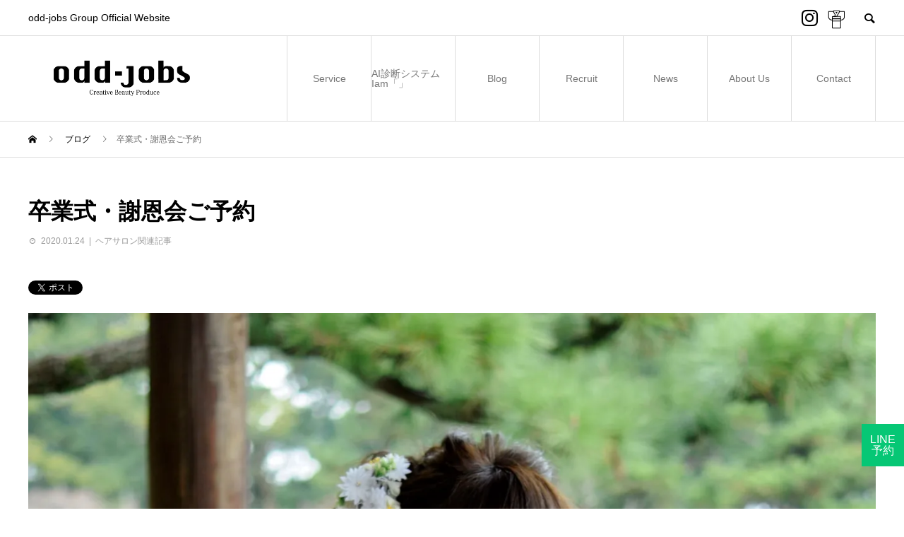

--- FILE ---
content_type: text/html; charset=UTF-8
request_url: https://odd-jobs.co.jp/%E5%8D%92%E6%A5%AD%E5%BC%8F%E3%83%BB%E8%AC%9D%E6%81%A9%E4%BC%9A%E3%81%94%E4%BA%88%E7%B4%84/
body_size: 68335
content:
<!DOCTYPE html><html lang="ja" prefix="og: http://ogp.me/ns#"><head><meta charset="UTF-8"><meta name="viewport" content="width=device-width"><meta name="format-detection" content="telephone=no"><meta name="description" content="オッドジョブスでは、卒業式・謝恩会のご予約を受け付けております。"><title>卒業式・謝恩会ご予約 &#8211; 広島のヘアサロン オッドジョブス</title><meta name='robots' content='max-image-preview:large' /><link rel='dns-prefetch' href='//webfonts.sakura.ne.jp' /><link rel='dns-prefetch' href='//stats.wp.com' /><link rel='dns-prefetch' href='//use.fontawesome.com' /><link rel='dns-prefetch' href='//i0.wp.com' /><link rel="alternate" type="application/rss+xml" title="広島のヘアサロン オッドジョブス &raquo; フィード" href="https://odd-jobs.co.jp/feed/" /><link rel="alternate" type="application/rss+xml" title="広島のヘアサロン オッドジョブス &raquo; コメントフィード" href="https://odd-jobs.co.jp/comments/feed/" /><link rel="alternate" type="application/rss+xml" title="広島のヘアサロン オッドジョブス &raquo; 卒業式・謝恩会ご予約 のコメントのフィード" href="https://odd-jobs.co.jp/%e5%8d%92%e6%a5%ad%e5%bc%8f%e3%83%bb%e8%ac%9d%e6%81%a9%e4%bc%9a%e3%81%94%e4%ba%88%e7%b4%84/feed/" /> <script defer src="[data-uri]"></script> <link rel='stylesheet' id='sbi_styles-css' href='https://odd-jobs.co.jp/wp-content/plugins/instagram-feed-pro/css/sbi-styles.min.css?ver=6.4' type='text/css' media='all' /><style id='wp-emoji-styles-inline-css' type='text/css'>img.wp-smiley, img.emoji {
		display: inline !important;
		border: none !important;
		box-shadow: none !important;
		height: 1em !important;
		width: 1em !important;
		margin: 0 0.07em !important;
		vertical-align: -0.1em !important;
		background: none !important;
		padding: 0 !important;
	}</style><link rel='stylesheet' id='wp-block-library-css' href='https://odd-jobs.co.jp/wp-includes/css/dist/block-library/style.min.css?ver=6.6.4' type='text/css' media='all' /><link rel='stylesheet' id='mediaelement-css' href='https://odd-jobs.co.jp/wp-includes/js/mediaelement/mediaelementplayer-legacy.min.css?ver=4.2.17' type='text/css' media='all' /><link rel='stylesheet' id='wp-mediaelement-css' href='https://odd-jobs.co.jp/wp-includes/js/mediaelement/wp-mediaelement.min.css?ver=6.6.4' type='text/css' media='all' /><style id='jetpack-sharing-buttons-style-inline-css' type='text/css'>.jetpack-sharing-buttons__services-list{display:flex;flex-direction:row;flex-wrap:wrap;gap:0;list-style-type:none;margin:5px;padding:0}.jetpack-sharing-buttons__services-list.has-small-icon-size{font-size:12px}.jetpack-sharing-buttons__services-list.has-normal-icon-size{font-size:16px}.jetpack-sharing-buttons__services-list.has-large-icon-size{font-size:24px}.jetpack-sharing-buttons__services-list.has-huge-icon-size{font-size:36px}@media print{.jetpack-sharing-buttons__services-list{display:none!important}}.editor-styles-wrapper .wp-block-jetpack-sharing-buttons{gap:0;padding-inline-start:0}ul.jetpack-sharing-buttons__services-list.has-background{padding:1.25em 2.375em}</style><style id='classic-theme-styles-inline-css' type='text/css'>/*! This file is auto-generated */
.wp-block-button__link{color:#fff;background-color:#32373c;border-radius:9999px;box-shadow:none;text-decoration:none;padding:calc(.667em + 2px) calc(1.333em + 2px);font-size:1.125em}.wp-block-file__button{background:#32373c;color:#fff;text-decoration:none}</style><style id='global-styles-inline-css' type='text/css'>:root{--wp--preset--aspect-ratio--square: 1;--wp--preset--aspect-ratio--4-3: 4/3;--wp--preset--aspect-ratio--3-4: 3/4;--wp--preset--aspect-ratio--3-2: 3/2;--wp--preset--aspect-ratio--2-3: 2/3;--wp--preset--aspect-ratio--16-9: 16/9;--wp--preset--aspect-ratio--9-16: 9/16;--wp--preset--color--black: #000000;--wp--preset--color--cyan-bluish-gray: #abb8c3;--wp--preset--color--white: #ffffff;--wp--preset--color--pale-pink: #f78da7;--wp--preset--color--vivid-red: #cf2e2e;--wp--preset--color--luminous-vivid-orange: #ff6900;--wp--preset--color--luminous-vivid-amber: #fcb900;--wp--preset--color--light-green-cyan: #7bdcb5;--wp--preset--color--vivid-green-cyan: #00d084;--wp--preset--color--pale-cyan-blue: #8ed1fc;--wp--preset--color--vivid-cyan-blue: #0693e3;--wp--preset--color--vivid-purple: #9b51e0;--wp--preset--gradient--vivid-cyan-blue-to-vivid-purple: linear-gradient(135deg,rgba(6,147,227,1) 0%,rgb(155,81,224) 100%);--wp--preset--gradient--light-green-cyan-to-vivid-green-cyan: linear-gradient(135deg,rgb(122,220,180) 0%,rgb(0,208,130) 100%);--wp--preset--gradient--luminous-vivid-amber-to-luminous-vivid-orange: linear-gradient(135deg,rgba(252,185,0,1) 0%,rgba(255,105,0,1) 100%);--wp--preset--gradient--luminous-vivid-orange-to-vivid-red: linear-gradient(135deg,rgba(255,105,0,1) 0%,rgb(207,46,46) 100%);--wp--preset--gradient--very-light-gray-to-cyan-bluish-gray: linear-gradient(135deg,rgb(238,238,238) 0%,rgb(169,184,195) 100%);--wp--preset--gradient--cool-to-warm-spectrum: linear-gradient(135deg,rgb(74,234,220) 0%,rgb(151,120,209) 20%,rgb(207,42,186) 40%,rgb(238,44,130) 60%,rgb(251,105,98) 80%,rgb(254,248,76) 100%);--wp--preset--gradient--blush-light-purple: linear-gradient(135deg,rgb(255,206,236) 0%,rgb(152,150,240) 100%);--wp--preset--gradient--blush-bordeaux: linear-gradient(135deg,rgb(254,205,165) 0%,rgb(254,45,45) 50%,rgb(107,0,62) 100%);--wp--preset--gradient--luminous-dusk: linear-gradient(135deg,rgb(255,203,112) 0%,rgb(199,81,192) 50%,rgb(65,88,208) 100%);--wp--preset--gradient--pale-ocean: linear-gradient(135deg,rgb(255,245,203) 0%,rgb(182,227,212) 50%,rgb(51,167,181) 100%);--wp--preset--gradient--electric-grass: linear-gradient(135deg,rgb(202,248,128) 0%,rgb(113,206,126) 100%);--wp--preset--gradient--midnight: linear-gradient(135deg,rgb(2,3,129) 0%,rgb(40,116,252) 100%);--wp--preset--font-size--small: 13px;--wp--preset--font-size--medium: 20px;--wp--preset--font-size--large: 36px;--wp--preset--font-size--x-large: 42px;--wp--preset--spacing--20: 0.44rem;--wp--preset--spacing--30: 0.67rem;--wp--preset--spacing--40: 1rem;--wp--preset--spacing--50: 1.5rem;--wp--preset--spacing--60: 2.25rem;--wp--preset--spacing--70: 3.38rem;--wp--preset--spacing--80: 5.06rem;--wp--preset--shadow--natural: 6px 6px 9px rgba(0, 0, 0, 0.2);--wp--preset--shadow--deep: 12px 12px 50px rgba(0, 0, 0, 0.4);--wp--preset--shadow--sharp: 6px 6px 0px rgba(0, 0, 0, 0.2);--wp--preset--shadow--outlined: 6px 6px 0px -3px rgba(255, 255, 255, 1), 6px 6px rgba(0, 0, 0, 1);--wp--preset--shadow--crisp: 6px 6px 0px rgba(0, 0, 0, 1);}:where(.is-layout-flex){gap: 0.5em;}:where(.is-layout-grid){gap: 0.5em;}body .is-layout-flex{display: flex;}.is-layout-flex{flex-wrap: wrap;align-items: center;}.is-layout-flex > :is(*, div){margin: 0;}body .is-layout-grid{display: grid;}.is-layout-grid > :is(*, div){margin: 0;}:where(.wp-block-columns.is-layout-flex){gap: 2em;}:where(.wp-block-columns.is-layout-grid){gap: 2em;}:where(.wp-block-post-template.is-layout-flex){gap: 1.25em;}:where(.wp-block-post-template.is-layout-grid){gap: 1.25em;}.has-black-color{color: var(--wp--preset--color--black) !important;}.has-cyan-bluish-gray-color{color: var(--wp--preset--color--cyan-bluish-gray) !important;}.has-white-color{color: var(--wp--preset--color--white) !important;}.has-pale-pink-color{color: var(--wp--preset--color--pale-pink) !important;}.has-vivid-red-color{color: var(--wp--preset--color--vivid-red) !important;}.has-luminous-vivid-orange-color{color: var(--wp--preset--color--luminous-vivid-orange) !important;}.has-luminous-vivid-amber-color{color: var(--wp--preset--color--luminous-vivid-amber) !important;}.has-light-green-cyan-color{color: var(--wp--preset--color--light-green-cyan) !important;}.has-vivid-green-cyan-color{color: var(--wp--preset--color--vivid-green-cyan) !important;}.has-pale-cyan-blue-color{color: var(--wp--preset--color--pale-cyan-blue) !important;}.has-vivid-cyan-blue-color{color: var(--wp--preset--color--vivid-cyan-blue) !important;}.has-vivid-purple-color{color: var(--wp--preset--color--vivid-purple) !important;}.has-black-background-color{background-color: var(--wp--preset--color--black) !important;}.has-cyan-bluish-gray-background-color{background-color: var(--wp--preset--color--cyan-bluish-gray) !important;}.has-white-background-color{background-color: var(--wp--preset--color--white) !important;}.has-pale-pink-background-color{background-color: var(--wp--preset--color--pale-pink) !important;}.has-vivid-red-background-color{background-color: var(--wp--preset--color--vivid-red) !important;}.has-luminous-vivid-orange-background-color{background-color: var(--wp--preset--color--luminous-vivid-orange) !important;}.has-luminous-vivid-amber-background-color{background-color: var(--wp--preset--color--luminous-vivid-amber) !important;}.has-light-green-cyan-background-color{background-color: var(--wp--preset--color--light-green-cyan) !important;}.has-vivid-green-cyan-background-color{background-color: var(--wp--preset--color--vivid-green-cyan) !important;}.has-pale-cyan-blue-background-color{background-color: var(--wp--preset--color--pale-cyan-blue) !important;}.has-vivid-cyan-blue-background-color{background-color: var(--wp--preset--color--vivid-cyan-blue) !important;}.has-vivid-purple-background-color{background-color: var(--wp--preset--color--vivid-purple) !important;}.has-black-border-color{border-color: var(--wp--preset--color--black) !important;}.has-cyan-bluish-gray-border-color{border-color: var(--wp--preset--color--cyan-bluish-gray) !important;}.has-white-border-color{border-color: var(--wp--preset--color--white) !important;}.has-pale-pink-border-color{border-color: var(--wp--preset--color--pale-pink) !important;}.has-vivid-red-border-color{border-color: var(--wp--preset--color--vivid-red) !important;}.has-luminous-vivid-orange-border-color{border-color: var(--wp--preset--color--luminous-vivid-orange) !important;}.has-luminous-vivid-amber-border-color{border-color: var(--wp--preset--color--luminous-vivid-amber) !important;}.has-light-green-cyan-border-color{border-color: var(--wp--preset--color--light-green-cyan) !important;}.has-vivid-green-cyan-border-color{border-color: var(--wp--preset--color--vivid-green-cyan) !important;}.has-pale-cyan-blue-border-color{border-color: var(--wp--preset--color--pale-cyan-blue) !important;}.has-vivid-cyan-blue-border-color{border-color: var(--wp--preset--color--vivid-cyan-blue) !important;}.has-vivid-purple-border-color{border-color: var(--wp--preset--color--vivid-purple) !important;}.has-vivid-cyan-blue-to-vivid-purple-gradient-background{background: var(--wp--preset--gradient--vivid-cyan-blue-to-vivid-purple) !important;}.has-light-green-cyan-to-vivid-green-cyan-gradient-background{background: var(--wp--preset--gradient--light-green-cyan-to-vivid-green-cyan) !important;}.has-luminous-vivid-amber-to-luminous-vivid-orange-gradient-background{background: var(--wp--preset--gradient--luminous-vivid-amber-to-luminous-vivid-orange) !important;}.has-luminous-vivid-orange-to-vivid-red-gradient-background{background: var(--wp--preset--gradient--luminous-vivid-orange-to-vivid-red) !important;}.has-very-light-gray-to-cyan-bluish-gray-gradient-background{background: var(--wp--preset--gradient--very-light-gray-to-cyan-bluish-gray) !important;}.has-cool-to-warm-spectrum-gradient-background{background: var(--wp--preset--gradient--cool-to-warm-spectrum) !important;}.has-blush-light-purple-gradient-background{background: var(--wp--preset--gradient--blush-light-purple) !important;}.has-blush-bordeaux-gradient-background{background: var(--wp--preset--gradient--blush-bordeaux) !important;}.has-luminous-dusk-gradient-background{background: var(--wp--preset--gradient--luminous-dusk) !important;}.has-pale-ocean-gradient-background{background: var(--wp--preset--gradient--pale-ocean) !important;}.has-electric-grass-gradient-background{background: var(--wp--preset--gradient--electric-grass) !important;}.has-midnight-gradient-background{background: var(--wp--preset--gradient--midnight) !important;}.has-small-font-size{font-size: var(--wp--preset--font-size--small) !important;}.has-medium-font-size{font-size: var(--wp--preset--font-size--medium) !important;}.has-large-font-size{font-size: var(--wp--preset--font-size--large) !important;}.has-x-large-font-size{font-size: var(--wp--preset--font-size--x-large) !important;}
:where(.wp-block-post-template.is-layout-flex){gap: 1.25em;}:where(.wp-block-post-template.is-layout-grid){gap: 1.25em;}
:where(.wp-block-columns.is-layout-flex){gap: 2em;}:where(.wp-block-columns.is-layout-grid){gap: 2em;}
:root :where(.wp-block-pullquote){font-size: 1.5em;line-height: 1.6;}</style><link rel='stylesheet' id='contact-form-7-css' href='https://odd-jobs.co.jp/wp-content/cache/autoptimize/1/autoptimize_single_3fd2afa98866679439097f4ab102fe0a.php?ver=5.9.8' type='text/css' media='all' /><link rel='stylesheet' id='Responsive_Mailform-css' href='https://odd-jobs.co.jp/wp-content/cache/autoptimize/1/autoptimize_single_8656659a76e45bc1a766ea7cf53bf32d.php?ver=1.0.0' type='text/css' media='all' /><link rel='stylesheet' id='jquery.datetimepicker.css-css' href='https://odd-jobs.co.jp/wp-content/cache/autoptimize/1/autoptimize_single_c277dcf7633d3c554a210c996cfb46c0.php?ver=1.0.0' type='text/css' media='all' /><link crossorigin="anonymous" rel='stylesheet' id='font-awesome-official-css' href='https://use.fontawesome.com/releases/v6.4.2/css/all.css' type='text/css' media='all' integrity="sha384-blOohCVdhjmtROpu8+CfTnUWham9nkX7P7OZQMst+RUnhtoY/9qemFAkIKOYxDI3" crossorigin="anonymous" /><link rel='stylesheet' id='avant-slick-css' href='https://odd-jobs.co.jp/wp-content/themes/avant_tcd060/assets/css/slick.min.css?ver=6.6.4' type='text/css' media='all' /><link rel='stylesheet' id='avant-slick-theme-css' href='https://odd-jobs.co.jp/wp-content/themes/avant_tcd060/assets/css/slick-theme.min.css?ver=6.6.4' type='text/css' media='all' /><link rel='stylesheet' id='chld_thm_cfg_parent-css' href='https://odd-jobs.co.jp/wp-content/cache/autoptimize/1/autoptimize_single_e4578b59e2b3d90493871aabaf14aa3a.php?ver=6.6.4' type='text/css' media='all' /><link rel='stylesheet' id='shop-map-css' href='https://odd-jobs.co.jp/wp-content/cache/autoptimize/1/autoptimize_single_6418647248907b9b036cb5d5d3bc8cd7.php?ver=6.6.4' type='text/css' media='all' /><link rel='stylesheet' id='avant-style-css' href='https://odd-jobs.co.jp/wp-content/cache/autoptimize/1/autoptimize_single_b5bb3929fb2150e7580fefeb34575729.php?ver=1.3.1695788479' type='text/css' media='all' /><link crossorigin="anonymous" rel='stylesheet' id='font-awesome-official-v4shim-css' href='https://use.fontawesome.com/releases/v6.4.2/css/v4-shims.css' type='text/css' media='all' integrity="sha384-IqMDcR2qh8kGcGdRrxwop5R2GiUY5h8aDR/LhYxPYiXh3sAAGGDkFvFqWgFvTsTd" crossorigin="anonymous" /> <script type="text/javascript" src="https://odd-jobs.co.jp/wp-includes/js/jquery/jquery.min.js?ver=3.7.1" id="jquery-core-js"></script> <script defer type="text/javascript" src="https://odd-jobs.co.jp/wp-includes/js/jquery/jquery-migrate.min.js?ver=3.4.1" id="jquery-migrate-js"></script> <script defer type="text/javascript" src="//webfonts.sakura.ne.jp/js/sakurav3.js?fadein=0&amp;ver=3.1.4" id="typesquare_std-js"></script> <link rel="https://api.w.org/" href="https://odd-jobs.co.jp/wp-json/" /><link rel="alternate" title="JSON" type="application/json" href="https://odd-jobs.co.jp/wp-json/wp/v2/posts/1091" /><link rel="canonical" href="https://odd-jobs.co.jp/%e5%8d%92%e6%a5%ad%e5%bc%8f%e3%83%bb%e8%ac%9d%e6%81%a9%e4%bc%9a%e3%81%94%e4%ba%88%e7%b4%84/" /><link rel='shortlink' href='https://odd-jobs.co.jp/?p=1091' /><link rel="alternate" title="oEmbed (JSON)" type="application/json+oembed" href="https://odd-jobs.co.jp/wp-json/oembed/1.0/embed?url=https%3A%2F%2Fodd-jobs.co.jp%2F%25e5%258d%2592%25e6%25a5%25ad%25e5%25bc%258f%25e3%2583%25bb%25e8%25ac%259d%25e6%2581%25a9%25e4%25bc%259a%25e3%2581%2594%25e4%25ba%2588%25e7%25b4%2584%2F" /><link rel="alternate" title="oEmbed (XML)" type="text/xml+oembed" href="https://odd-jobs.co.jp/wp-json/oembed/1.0/embed?url=https%3A%2F%2Fodd-jobs.co.jp%2F%25e5%258d%2592%25e6%25a5%25ad%25e5%25bc%258f%25e3%2583%25bb%25e8%25ac%259d%25e6%2581%25a9%25e4%25bc%259a%25e3%2581%2594%25e4%25ba%2588%25e7%25b4%2584%2F&#038;format=xml" /><style>img#wpstats{display:none}</style><link rel="shortcut icon" href="https://odd-jobs.co.jp/wp-content/uploads/2019/08/odd-job１：１.jpg"><style>.c-comment__form-submit:hover,.c-pw__btn:hover,.p-cb__item-btn a,.p-headline,.p-index-event__btn a,.p-nav02__item a,.p-readmore__btn,.p-pager__item span,.p-page-links a{background: #000000}.c-pw__btn,.p-cb__item-btn a:hover,.p-index-event__btn a:hover,.p-pagetop a:hover,.p-nav02__item a:hover,.p-readmore__btn:hover,.p-page-links > span,.p-page-links a:hover{background: #333333}.p-entry__body a{color: #333333}body{font-family: Verdana, "ヒラギノ角ゴ ProN W3", "Hiragino Kaku Gothic ProN", "メイリオ", Meiryo, sans-serif}.c-logo,.p-entry__header02-title,.p-entry__header02-upper-title,.p-entry__title,.p-footer-widgets__item-title,.p-headline h2,.p-headline02__title,.p-page-header__lower-title,.p-page-header__upper-title,.p-widget__title{font-family: Verdana, "ヒラギノ角ゴ ProN W3", "Hiragino Kaku Gothic ProN", "メイリオ", Meiryo, sans-serif}.p-page-header__title{transition-delay: 5s}.p-hover-effect--type1:hover img{-webkit-transform: scale(1.1);transform: scale(1.1)}.l-header{background: #ffffff}.p-global-nav > ul > li > a{color: #777777}.p-global-nav .sub-menu a{background: #000000;color: #ffffff}.p-global-nav .sub-menu a:hover{background: #333333;color: #ffffff}.p-global-nav .menu-item-26.current-menu-item > a,.p-global-nav .menu-item-26 > a:hover{color: #777777}.p-global-nav .menu-item-26.current-menu-item > a::before,.p-global-nav .menu-item-26 > a:hover::before{background: #777777}.p-global-nav .menu-item-4476.current-menu-item > a,.p-global-nav .menu-item-4476 > a:hover{color: #000000}.p-global-nav .menu-item-4476.current-menu-item > a::before,.p-global-nav .menu-item-4476 > a:hover::before{background: #000000}.p-global-nav .menu-item-28.current-menu-item > a,.p-global-nav .menu-item-28 > a:hover{color: #777777}.p-global-nav .menu-item-28.current-menu-item > a::before,.p-global-nav .menu-item-28 > a:hover::before{background: #777777}.p-global-nav .menu-item-336.current-menu-item > a,.p-global-nav .menu-item-336 > a:hover{color: #000000}.p-global-nav .menu-item-336.current-menu-item > a::before,.p-global-nav .menu-item-336 > a:hover::before{background: #000000}.p-global-nav .menu-item-30.current-menu-item > a,.p-global-nav .menu-item-30 > a:hover{color: #777777}.p-global-nav .menu-item-30.current-menu-item > a::before,.p-global-nav .menu-item-30 > a:hover::before{background: #777777}.p-global-nav .menu-item-117.current-menu-item > a,.p-global-nav .menu-item-117 > a:hover{color: #777777}.p-global-nav .menu-item-117.current-menu-item > a::before,.p-global-nav .menu-item-117 > a:hover::before{background: #777777}.p-global-nav .menu-item-765.current-menu-item > a,.p-global-nav .menu-item-765 > a:hover{color: #000000}.p-global-nav .menu-item-765.current-menu-item > a::before,.p-global-nav .menu-item-765 > a:hover::before{background: #000000}.p-footer-links{background: #f3f3f3}.p-footer-widgets{background: #ffffff}.p-copyright{background: #ffffff}.p-ad-info__label{background: #000000;color: #ffffff;font-size: 11px}.p-page-header{background-image: url(https://odd-jobs.co.jp/wp-content/uploads/2019/08/入口.jpg)}.p-page-header::before{background-color: #f2f2f2}.p-page-header__upper-title{font-size: 50px}.p-page-header__lower-title{font-size: 32px}.p-article07 a[class^="p-hover-effect--"]{border-radius: 10px}.p-event-cat--11{background: ;color: }.p-event-cat--11:hover{background: ;color: }.p-entry__title{font-size: 32px}.p-entry__body{font-size: 16px}@media screen and (max-width: 767px) {.p-footer-widgets,.p-social-nav{background: #ffffff}.p-entry__title{font-size: 22px}.p-entry__body{font-size: 14px}}@media screen and (max-width: 1199px) {.p-global-nav{background: rgba(0,0,0, 1)}.p-global-nav > ul > li > a,.p-global-nav a,.p-global-nav a:hover,.p-global-nav .sub-menu a,.p-global-nav .sub-menu a:hover{color: #ffffff!important}.p-global-nav .menu-item-has-children > a > .sub-menu-toggle::before{border-color: #ffffff}}@media screen and (max-width: 991px) {.p-page-header__upper{background: #f2f2f2}.p-page-header__lower{background-image: url(https://odd-jobs.co.jp/wp-content/uploads/2019/08/入口.jpg)}}#site_loader_animation.c-load--type3 i { background: #000000; }</style><link rel="amphtml" href="https://odd-jobs.co.jp/%E5%8D%92%E6%A5%AD%E5%BC%8F%E3%83%BB%E8%AC%9D%E6%81%A9%E4%BC%9A%E3%81%94%E4%BA%88%E7%B4%84/?amp=1"><meta property="og:type" content="article" /><meta property="og:title" content="卒業式・謝恩会ご予約" /><meta property="og:url" content="https://odd-jobs.co.jp/%e5%8d%92%e6%a5%ad%e5%bc%8f%e3%83%bb%e8%ac%9d%e6%81%a9%e4%bc%9a%e3%81%94%e4%ba%88%e7%b4%84/" /><meta property="og:description" content="こんにちは！庚午店辻丸です！ オッドジョブスでは、卒業式・謝恩会のご予約を受け付けております。 当日「こんなは&hellip;" /><meta property="article:published_time" content="2020-01-24T00:00:00+00:00" /><meta property="article:modified_time" content="2020-01-23T13:27:52+00:00" /><meta property="og:site_name" content="広島のヘアサロン オッドジョブス" /><meta property="og:image" content="https://i0.wp.com/odd-jobs.co.jp/wp-content/uploads/2020/01/右２枚目-scaled.jpg?fit=797%2C1200&#038;ssl=1" /><meta property="og:image:width" content="797" /><meta property="og:image:height" content="1200" /><meta property="og:image:alt" content="" /><meta property="og:locale" content="ja_JP" /><meta name="twitter:text:title" content="卒業式・謝恩会ご予約" /><meta name="twitter:image" content="https://i0.wp.com/odd-jobs.co.jp/wp-content/uploads/2020/01/右２枚目-scaled.jpg?fit=797%2C1200&#038;ssl=1&#038;w=640" /><meta name="twitter:card" content="summary_large_image" /> <style type="text/css" id="wp-custom-css">.hum-name{
	position: absolute;
  z-index: 5;
  font-size: 10px;
  left: 50%;
  transform: translateX(-50%);
  bottom: -2em;
}

/*トップページの応援テキスト*/
.support-box {
 background:#f1e455;
 display: flex;
 flex-wrap: wrap;
 padding: 1em;
 font-size: 1.2em;
 align-items: center;
 justify-content: center;
margin-bottom:1em;
}

.support-box_txt {
 line-height: 1.7;
}

.support-imgs img {
 width:100%;
 max-width: 300px;
 height:auto;
 padding:1em;
}


@media screen and (max-width: 959px){
	.support-box_txt {
		text-align: center;
	}
}

.header-insta-pc {
	display: inline-block; 
	position: absolute; 
	top: 18px; 
	right: 40px; 
	bottom: 0; 
	font-size: 20px; 
	margin: auto;
	padding: 0;"
}

@media screen and (max-width: 959px){
	.header-insta-pc  {
		display:none;
	}
}

.header-insta-mb {
    display: inline-block;
    line-height: 60px;
    position: absolute;
    top: 0;
    right: 80px;
    font-size: 22px;
    align-items: center;
    height: 60px;  
}

@media screen and (min-width: 960px){
.header-insta-mb{
		display: none;
	}
}</style> <script defer src="https://www.googletagmanager.com/gtag/js?id=UA-195661969-1"></script> <script defer src="[data-uri]"></script> <script defer type="text/javascript" src="https://cdnjs.cloudflare.com/ajax/libs/jQuery-rwdImageMaps/1.6/jquery.rwdImageMaps.min.js"></script> <script defer src="[data-uri]"></script> </head><body class="post-template-default single single-post postid-1091 single-format-standard"><div id="site_loader_overlay"><div id="site_loader_animation" class="c-load--type3"> <i></i><i></i><i></i><i></i></div></div><header id="js-header" class="l-header l-header--fixed"><div class="l-header__upper"><div class="l-inner"><p class="l-header__desc">odd-jobs Group Official Website</p><div class="insta-group"> <a class="insta-group__insta" href="https://www.instagram.com/explore/tags/%E3%82%AA%E3%83%83%E3%83%89%E3%82%B8%E3%83%A7%E3%83%96%E3%82%B9/?hl=ja"><i class="fa-brands fa-instagram"></i></a> <a class="insta-group__kimono" href="https://www.instagram.com/oddjobs___kimono?igsh=cHFqam81Y3pnZWds&utm_source=qr"><img src="https://odd-jobs.co.jp/wp-content/themes/avant_tcd060-child/images/icon-kimono.svg" alt=""></a></div> <button id="js-header__search" class="l-header__search"></button><form role="search" method="get" id="js-header__form" class="l-header__form" action="https://odd-jobs.co.jp/"> <input class="l-header__form-input" type="text" value="" name="s"></form></div></div><div class="l-header__lower l-inner"><div class="l-header__logo c-logo"> <a href="https://odd-jobs.co.jp/"> <img src="https://i0.wp.com/odd-jobs.co.jp/wp-content/uploads/2022/05/931271876e82e81cfc1dfea317f9cf1f.png?fit=529%2C195&amp;ssl=1" alt="広島のヘアサロン オッドジョブス" width="264.5" height="97.5"> </a></div><div class="insta-group-mb"> <a class="insta-group-mb__insta" href="https://www.instagram.com/explore/tags/%E3%82%AA%E3%83%83%E3%83%89%E3%82%B8%E3%83%A7%E3%83%96%E3%82%B9/?hl=ja"><i class="fa-brands fa-instagram"></i></a> <a class="insta-group-mb__kimono" href="https://www.instagram.com/oddjobs___kimono?igsh=cHFqam81Y3pnZWds&utm_source=qr"><img src="https://odd-jobs.co.jp/wp-content/themes/avant_tcd060-child/images/icon-kimono.svg" alt=""></a></div> <a href="#" id="js-menu-btn" class="p-menu-btn c-menu-btn"><p class="hum-name">menu</p></a><nav id="js-global-nav" class="p-global-nav"><ul><li class="p-global-nav__form-wrapper"><form class="p-global-nav__form" action="https://odd-jobs.co.jp/" method="get"> <input class="p-global-nav__form-input" type="text" value="" name="s"> <input type="submit" value="&#xe915;" class="p-global-nav__form-submit"></form></li><li id="menu-item-26" class="menu-item menu-item-type-custom menu-item-object-custom menu-item-has-children menu-item-26"><a title="ショップリスト" href="#shoplist">Service<span class="p-global-nav__toggle"></span></a><ul class="sub-menu"><li id="menu-item-3055" class="menu-item menu-item-type-custom menu-item-object-custom menu-item-3055"><a href="https://odd-jobs.co.jp/hair">HAIR<span class="p-global-nav__toggle"></span></a></li><li id="menu-item-2785" class="menu-item menu-item-type-custom menu-item-object-custom menu-item-2785"><a target="_blank" rel="noopener" href="https://odd-jobs.co.jp/nail">NAIL<span class="p-global-nav__toggle"></span></a></li><li id="menu-item-2751" class="menu-item menu-item-type-custom menu-item-object-custom menu-item-2751"><a target="_blank" rel="noopener" href="https://odd-jobs.co.jp/eye">EYELASH<span class="p-global-nav__toggle"></span></a></li><li id="menu-item-43" class="menu-item menu-item-type-custom menu-item-object-custom menu-item-43"><a title="ラポール府中" href="https://rapport.odd-jobs.co.jp/">Esthetique RAPPORT<span class="p-global-nav__toggle"></span></a></li><li id="menu-item-5023" class="menu-item menu-item-type-custom menu-item-object-custom menu-item-5023"><a title="イケおじ写真館" target="_blank" rel="noopener" href="https://odd-jobs.co.jp/ikeoji/">イケおじ写真館<span class="p-global-nav__toggle"></span></a></li><li id="menu-item-2754" class="menu-item menu-item-type-custom menu-item-object-custom menu-item-2754"><a target="_blank" rel="noopener" href="https://odd.supersale.jp/secret_ec/secret_ec_auths/login">ONLINE SHOP<span class="p-global-nav__toggle"></span></a></li><li id="menu-item-45" class="menu-item menu-item-type-custom menu-item-object-custom menu-item-45"><a title="楽々園" target="_blank" rel="noopener" href="https://www.pledge-hair-nail-eyelash.com/">PLEDGE（FC）<span class="p-global-nav__toggle"></span></a></li></ul></li><li id="menu-item-4476" class="menu-item menu-item-type-custom menu-item-object-custom menu-item-4476"><a href="https://odd-jobs.co.jp/aichecker/">AI診断システム Iam「」<span class="p-global-nav__toggle"></span></a></li><li id="menu-item-28" class="menu-item menu-item-type-custom menu-item-object-custom menu-item-has-children menu-item-28"><a title="部門" href="#division">Blog<span class="p-global-nav__toggle"></span></a><ul class="sub-menu"><li id="menu-item-4918" class="menu-item menu-item-type-taxonomy menu-item-object-category menu-item-4918"><a href="https://odd-jobs.co.jp/category/column/">odd-jobs Radio<span class="p-global-nav__toggle"></span></a></li><li id="menu-item-46" class="menu-item menu-item-type-custom menu-item-object-custom menu-item-46"><a title="ヘアサロン" href="https://odd-jobs.co.jp/?cat=4">Hair<span class="p-global-nav__toggle"></span></a></li><li id="menu-item-47" class="menu-item menu-item-type-custom menu-item-object-custom menu-item-47"><a title="ネイル" href="https://odd-jobs.co.jp/?cat=5">Nail<span class="p-global-nav__toggle"></span></a></li><li id="menu-item-49" class="menu-item menu-item-type-custom menu-item-object-custom menu-item-49"><a title="アイラッシュ" href="https://odd-jobs.co.jp/?cat=7">EyeLash<span class="p-global-nav__toggle"></span></a></li><li id="menu-item-50" class="menu-item menu-item-type-custom menu-item-object-custom menu-item-50"><a title="エステ" href="https://odd-jobs.co.jp/?cat=8">Esthe<span class="p-global-nav__toggle"></span></a></li><li id="menu-item-48" class="menu-item menu-item-type-custom menu-item-object-custom menu-item-48"><a title="ヘッドキュア" href="https://odd-jobs.co.jp/?cat=6">HeadCure<span class="p-global-nav__toggle"></span></a></li><li id="menu-item-2507" class="menu-item menu-item-type-custom menu-item-object-custom menu-item-2507"><a href="https://odd-jobs.co.jp/?cat=16">AI診断<span class="p-global-nav__toggle"></span></a></li></ul></li><li id="menu-item-336" class="menu-item menu-item-type-custom menu-item-object-custom menu-item-has-children menu-item-336"><a title="リクルート" href="#recruit">Recruit<span class="p-global-nav__toggle"></span></a><ul class="sub-menu"><li id="menu-item-29" class="menu-item menu-item-type-custom menu-item-object-custom menu-item-29"><a title="関連情報" href="https://odd-jobs.co.jp/?post_type=special">関連情報<span class="p-global-nav__toggle"></span></a></li><li id="menu-item-4003" class="menu-item menu-item-type-post_type menu-item-object-page menu-item-4003"><a href="https://odd-jobs.co.jp/recruit2022/">募集要項<span class="p-global-nav__toggle"></span></a></li></ul></li><li id="menu-item-30" class="menu-item menu-item-type-custom menu-item-object-custom menu-item-30"><a title="ニュース" href="https://odd-jobs.co.jp/?post_type=news">News<span class="p-global-nav__toggle"></span></a></li><li id="menu-item-117" class="menu-item menu-item-type-custom menu-item-object-custom menu-item-has-children menu-item-117"><a title="私たちについて">About Us<span class="p-global-nav__toggle"></span></a><ul class="sub-menu"><li id="menu-item-114" class="menu-item menu-item-type-post_type menu-item-object-page menu-item-114"><a title="会社概要" href="https://odd-jobs.co.jp/sample-page/">Company Profile<span class="p-global-nav__toggle"></span></a></li><li id="menu-item-109" class="menu-item menu-item-type-post_type menu-item-object-page menu-item-privacy-policy menu-item-109"><a title="プライバシーポリシー" rel="privacy-policy" href="https://odd-jobs.co.jp/privacy-policy/">Privacy Policy<span class="p-global-nav__toggle"></span></a></li></ul></li><li id="menu-item-765" class="menu-item menu-item-type-post_type menu-item-object-page menu-item-765"><a title="コンタクトフォーム" href="https://odd-jobs.co.jp/%e3%83%95%e3%82%a9%e3%83%bc%e3%83%a0/">Contact<span class="p-global-nav__toggle"></span></a></li></ul></nav></div></header><main class="l-main"><div class="p-breadcrumb c-breadcrumb"><ol class="p-breadcrumb__inner l-inner" itemscope="" itemtype="http://schema.org/BreadcrumbList"><li class="p-breadcrumb__item c-breadcrumb__item c-breadcrumb__item--home" itemprop="itemListElement" itemscope="" itemtype="http://schema.org/ListItem"> <a href="https://odd-jobs.co.jp/" itemscope="" itemtype="http://schema.org/Thing" itemprop="item"> <span itemprop="name">HOME</span> </a><meta itemprop="position" content="1"></li><li class="p-breadcrumb__item c-breadcrumb__item" itemprop="itemListElement" itemscope="" itemtype="http://schema.org/ListItem"> <a href="https://odd-jobs.co.jp" itemscope="" itemtype="http://schema.org/Thing" itemprop="item"> <span itemprop="name">ブログ</span> </a><meta itemprop="position" content="2"></li><li class="p-breadcrumb__item c-breadcrumb__item">卒業式・謝恩会ご予約</li></ol></div><div class="l-contents l-inner"><div class="l-primary"><article class="p-entry"><header class="p-entry__header"><h1 class="p-entry__title">卒業式・謝恩会ご予約</h1><div class="p-entry__meta"> <time class="p-entry__date" datetime="2020-01-24">2020.01.24</time><p class="p-entry__cat"><a href="https://odd-jobs.co.jp/category/hairsalon/" rel="category tag">ヘアサロン関連記事</a></p></div></header><ul class="c-share c-share--official u-clearfix"><li class="c-share__btn c-share__btn--twitter"> <a href="https://twitter.com/share?ref_src=twsrc%5Etfw" class="twitter-share-button" data-show-count="false">Tweet</a></li><li class="c-share__btn c-share__btn--facebook"><div class="fb-like" data-href="https://odd-jobs.co.jp/%e5%8d%92%e6%a5%ad%e5%bc%8f%e3%83%bb%e8%ac%9d%e6%81%a9%e4%bc%9a%e3%81%94%e4%ba%88%e7%b4%84/" data-layout="button_count" data-action="like" data-size="small" data-show-faces="false" data-share="false"></div></li><li class="c-share__btn c-share__btn--facebook"><div class="fb-share-button" data-href="https://odd-jobs.co.jp/%e5%8d%92%e6%a5%ad%e5%bc%8f%e3%83%bb%e8%ac%9d%e6%81%a9%e4%bc%9a%e3%81%94%e4%ba%88%e7%b4%84/" data-layout="button_count" data-size="small" data-mobile-iframe="false"><a target="_blank" href="https://www.facebook.com/sharer/sharer.php?u=https%3A%2F%2Fdevelopers.facebook.com%2Fdocs%2Fplugins%2F&amp;src=sdkpreparse" class="fb-xfbml-parse-ignore">シェア</a></div></li><li class="c-share__btn c-share__btn--pinterest"> <a data-pin-do="buttonPin" href="https://www.pinterest.com/pin/create/button/?url=https%3A%2F%2Fodd-jobs.co.jp%2F%25e5%258d%2592%25e6%25a5%25ad%25e5%25bc%258f%25e3%2583%25bb%25e8%25ac%259d%25e6%2581%25a9%25e4%25bc%259a%25e3%2581%2594%25e4%25ba%2588%25e7%25b4%2584%2F&media=https://i0.wp.com/odd-jobs.co.jp/wp-content/uploads/2020/01/右２枚目-scaled.jpg?fit=1700%2C2560&ssl=1&description=%E5%8D%92%E6%A5%AD%E5%BC%8F%E3%83%BB%E8%AC%9D%E6%81%A9%E4%BC%9A%E3%81%94%E4%BA%88%E7%B4%84" data-pin-config="beside"></a></li></ul><div class="p-entry__img"><img width="1700" height="2560" src="https://i0.wp.com/odd-jobs.co.jp/wp-content/uploads/2020/01/右２枚目-scaled.jpg?fit=1700%2C2560&amp;ssl=1" class="attachment-full size-full wp-post-image" alt="" decoding="async" fetchpriority="high" srcset="https://i0.wp.com/odd-jobs.co.jp/wp-content/uploads/2020/01/右２枚目-scaled.jpg?w=1700&amp;ssl=1 1700w, https://i0.wp.com/odd-jobs.co.jp/wp-content/uploads/2020/01/右２枚目-scaled.jpg?resize=199%2C300&amp;ssl=1 199w, https://i0.wp.com/odd-jobs.co.jp/wp-content/uploads/2020/01/右２枚目-scaled.jpg?resize=680%2C1024&amp;ssl=1 680w, https://i0.wp.com/odd-jobs.co.jp/wp-content/uploads/2020/01/右２枚目-scaled.jpg?resize=768%2C1156&amp;ssl=1 768w, https://i0.wp.com/odd-jobs.co.jp/wp-content/uploads/2020/01/右２枚目-scaled.jpg?resize=1020%2C1536&amp;ssl=1 1020w, https://i0.wp.com/odd-jobs.co.jp/wp-content/uploads/2020/01/右２枚目-scaled.jpg?resize=1360%2C2048&amp;ssl=1 1360w" sizes="(max-width: 1700px) 100vw, 1700px" /></div><div class="p-entry__body"><p>こんにちは！庚午店辻丸です！</p><p>オッドジョブスでは、卒業式・謝恩会のご予約を受け付けております。</p><p>当日「こんなはずじゃなかった」とならない為に、 当店では事前カウンセリングを大切にしています。 事前カウンセリングではお客様のなりたいイメージやこんなセット・メイクしてみたい！などあればご相談下さい。お客様が納得できるまでカウンセリングさせて頂いております。</p><figure class="wp-block-image size-large"><img decoding="async" width="680" height="1024" src="https://i0.wp.com/odd-jobs.co.jp/wp-content/uploads/2020/01/右２枚目.jpg?resize=680%2C1024&#038;ssl=1" alt="" class="wp-image-1103" srcset="https://i0.wp.com/odd-jobs.co.jp/wp-content/uploads/2020/01/右２枚目-scaled.jpg?resize=680%2C1024&amp;ssl=1 680w, https://i0.wp.com/odd-jobs.co.jp/wp-content/uploads/2020/01/右２枚目-scaled.jpg?resize=199%2C300&amp;ssl=1 199w, https://i0.wp.com/odd-jobs.co.jp/wp-content/uploads/2020/01/右２枚目-scaled.jpg?resize=768%2C1156&amp;ssl=1 768w, https://i0.wp.com/odd-jobs.co.jp/wp-content/uploads/2020/01/右２枚目-scaled.jpg?resize=1020%2C1536&amp;ssl=1 1020w, https://i0.wp.com/odd-jobs.co.jp/wp-content/uploads/2020/01/右２枚目-scaled.jpg?resize=1360%2C2048&amp;ssl=1 1360w, https://i0.wp.com/odd-jobs.co.jp/wp-content/uploads/2020/01/右２枚目-scaled.jpg?w=1700&amp;ssl=1 1700w" sizes="(max-width: 680px) 100vw, 680px" data-recalc-dims="1" /></figure><p>ALLレンタルプラン（ヘアセット・メイク・着付け・着物・袴レンタル込み）　※新作は追加料金がかかる場合があります。￥38.000（税抜）</p><p>セット　　　　　　￥6.000（税抜）</p><p>メイク　　　　　　￥4.000（税抜）</p><p>着付け　　　　　　￥6.000 （税抜）</p><p>着物一式レンタル　￥22.000 （税抜）</p><p>袴のみレンタル　　￥10.000 （税抜）</p><p>nijoで着物のレンタルを行っています。</p><figure class="wp-block-image size-large"><img decoding="async" width="235" height="238" src="https://i0.wp.com/odd-jobs.co.jp/wp-content/uploads/2020/01/二条案内.jpg?resize=235%2C238&#038;ssl=1" alt="" class="wp-image-1092" data-recalc-dims="1"/></figure><p>行かれる際は「オッドジョブスからの紹介です」と電話ご予約をお願いします。</p><p>各店舗でご予約受け付けております。</p><p>庚午店 <span style="color: #3366ff;"><a style="color: #3366ff;" href="tel:0120-27-6068">0120-27-6068</a></span></p><p>緑井店 <span style="color: #3366ff;"><a style="color: #3366ff;" href="tel:0120-33-6519">0120-33-6519</a></span></p><p>SPICE <span style="color: #3366ff;"><a style="color: #3366ff;" href="tel:0120-19-0807">0120-19-0807</a></span></p><p>MANA <a href="tel:0120-37-0530"><span style="color: #3366ff;">0120-37-0530</span></a></p><p>KABE <a href="tel:0120-61-4450"><span style="color: #3366ff;">0120-61-4450</span></a></p><p>KUM <a href="tel:0120-94-7536"><span style="color: #3366ff;">0120-94-7536</span></a></p><p>早朝も予約可能なので時間などはスタッフにご相談下さい！</p><p> 最後の卒業式を一緒に素敵な一日にしましょう！</p><p></p></div><ul class="c-share c-share--official u-clearfix"><li class="c-share__btn c-share__btn--twitter"> <a href="https://twitter.com/share?ref_src=twsrc%5Etfw" class="twitter-share-button" data-show-count="false">Tweet</a></li><li class="c-share__btn c-share__btn--facebook"><div class="fb-like" data-href="https://odd-jobs.co.jp/%e5%8d%92%e6%a5%ad%e5%bc%8f%e3%83%bb%e8%ac%9d%e6%81%a9%e4%bc%9a%e3%81%94%e4%ba%88%e7%b4%84/" data-layout="button_count" data-action="like" data-size="small" data-show-faces="false" data-share="false"></div></li><li class="c-share__btn c-share__btn--facebook"><div class="fb-share-button" data-href="https://odd-jobs.co.jp/%e5%8d%92%e6%a5%ad%e5%bc%8f%e3%83%bb%e8%ac%9d%e6%81%a9%e4%bc%9a%e3%81%94%e4%ba%88%e7%b4%84/" data-layout="button_count" data-size="small" data-mobile-iframe="false"><a target="_blank" href="https://www.facebook.com/sharer/sharer.php?u=https%3A%2F%2Fdevelopers.facebook.com%2Fdocs%2Fplugins%2F&amp;src=sdkpreparse" class="fb-xfbml-parse-ignore">シェア</a></div></li><li class="c-share__btn c-share__btn--pinterest"> <a data-pin-do="buttonPin" href="https://www.pinterest.com/pin/create/button/?url=https%3A%2F%2Fodd-jobs.co.jp%2F%25e5%258d%2592%25e6%25a5%25ad%25e5%25bc%258f%25e3%2583%25bb%25e8%25ac%259d%25e6%2581%25a9%25e4%25bc%259a%25e3%2581%2594%25e4%25ba%2588%25e7%25b4%2584%2F&media=https://i0.wp.com/odd-jobs.co.jp/wp-content/uploads/2020/01/右２枚目-scaled.jpg?fit=1700%2C2560&ssl=1&description=%E5%8D%92%E6%A5%AD%E5%BC%8F%E3%83%BB%E8%AC%9D%E6%81%A9%E4%BC%9A%E3%81%94%E4%BA%88%E7%B4%84" data-pin-config="beside"></a></li></ul><ul class="p-entry__meta-box c-meta-box u-clearfix"><li class="c-meta-box__item c-meta-box__item--author">投稿者: <a href="https://odd-jobs.co.jp/author/workshop1/" title="odd-jobs の投稿" rel="author">odd-jobs</a></li><li class="c-meta-box__item c-meta-box__item--category"><a href="https://odd-jobs.co.jp/category/hairsalon/" rel="category tag">ヘアサロン関連記事</a></li><li class="c-meta-box__item c-meta-box__item--comment">コメント: <a href="#comment_headline">0</a></li></ul></article><ul class="p-nav01 c-nav01 u-clearfix"><li class="p-nav01__item--prev p-nav01__item c-nav01__item c-nav01__item--prev"><a href="https://odd-jobs.co.jp/%e3%81%84%e3%81%a4%e3%82%82%e3%81%ae%e3%82%a2%e3%82%a4%e3%83%a9%e3%83%83%e3%82%b7%e3%83%a5%e3%81%ab%ef%bc%8b%ce%b1/" data-prev="前の記事"><span>いつものアイラッシュに＋α</span></a></li><li class="p-nav01__item--next p-nav01__item c-nav01__item c-nav01__item--next"><a href="https://odd-jobs.co.jp/aga%e5%af%be%e7%ad%96%e5%a7%8b%e3%82%81%e3%81%be%e3%81%9b%e3%82%93%e3%81%8b%ef%bc%9f/" data-next="次の記事"><span>AGA対策始めませんか？</span></a></li></ul><div class="c-comment"><ul id="js-comment__tab" class="c-comment__tab u-clearfix"><li class="c-comment__tab-item is-active"><a href="#js-comment-area">コメント ( 0 )</a></li><li class="c-comment__tab-item"><a href="#js-trackback-area">トラックバック ( 0 )</a></li></ul><div id="js-comment-area"><ol id="comments" class="c-comment__list"><li class="c-comment__list-item"><div class="c-comment__item-body"><p>この記事へのコメントはありません。</p></div></li></ol></div><div id="js-trackback-area"><ol class="c-comment__list"><li class="c-comment__list-item"><div class="c-comment__item-body"><p>この記事へのトラックバックはありません。</p></div></li></ol><div class="c-comment__input"> <label class="c-comment__label"> <span class="c-comment__label-text">トラックバック URL</span><input type="text" class="c-comment__trackback-url" name="trackback_url" value="https://odd-jobs.co.jp/%e5%8d%92%e6%a5%ad%e5%bc%8f%e3%83%bb%e8%ac%9d%e6%81%a9%e4%bc%9a%e3%81%94%e4%ba%88%e7%b4%84/trackback/" readonly="readonly" onfocus="this.select()"> </label></div></div><fieldset id="respond" class="c-comment__form-wrapper"><div class="c-comment__cancel"> <a rel="nofollow" id="cancel-comment-reply-link" href="/%E5%8D%92%E6%A5%AD%E5%BC%8F%E3%83%BB%E8%AC%9D%E6%81%A9%E4%BC%9A%E3%81%94%E4%BA%88%E7%B4%84/#respond" style="display:none;">返信をキャンセルする。</a></div><form action="https://odd-jobs.co.jp/wp-comments-post.php" class="c-comment__form" method="post"><div class="c-comment__input"> <label><span class="c-comment__label-text">名前 ( 必須 )</span><input type="text" name="author" value="" tabindex="1" aria-required="true"></label></div><div class="c-comment__input"> <label><span class="c-comment__label-text">E-MAIL ( 必須 ) - 公開されません -</span><input type="text" name="email" value="" tabindex="2" aria-required="true"></label></div><div class="c-comment__input"> <label><span class="c-comment__label-text">URL</span><input type="text" name="url" value="" tabindex="3"></label></div><div class="c-comment__input"><textarea id="js-comment__textarea" name="comment" tabindex="4"></textarea></div><p style="display: none;"><input type="hidden" id="akismet_comment_nonce" name="akismet_comment_nonce" value="7bf079c7b7" /></p><p style="display: none !important;" class="akismet-fields-container" data-prefix="ak_"><label>&#916;<textarea name="ak_hp_textarea" cols="45" rows="8" maxlength="100"></textarea></label><input type="hidden" id="ak_js_1" name="ak_js" value="235"/><script defer src="[data-uri]"></script></p> <input type="submit" class="c-comment__form-submit" tabindex="5" value="コメントを書く"><div class="c-comment__form-hidden"> <input type='hidden' name='comment_post_ID' value='1091' id='comment_post_ID' /> <input type='hidden' name='comment_parent' id='comment_parent' value='0' /></div></form></fieldset></div><section><div class="p-headline"><h2>関連記事</h2></div><div class="p-entry__related"><article class="p-entry__related-item p-article08"> <a href="https://odd-jobs.co.jp/go-to%e3%80%80%e3%82%b5%e3%83%ad%e3%83%b3/" class="p-hover-effect--type1"><div class="p-article08__img"> <img width="450" height="221" src="https://i0.wp.com/odd-jobs.co.jp/wp-content/uploads/2020/10/imagedrain-20201017t121511.441z.jpg?resize=450%2C221&amp;ssl=1" class="attachment-size1 size-size1 wp-post-image" alt="" decoding="async" loading="lazy" srcset="https://i0.wp.com/odd-jobs.co.jp/wp-content/uploads/2020/10/imagedrain-20201017t121511.441z.jpg?resize=450%2C221&amp;ssl=1 450w, https://i0.wp.com/odd-jobs.co.jp/wp-content/uploads/2020/10/imagedrain-20201017t121511.441z.jpg?zoom=2&amp;resize=450%2C221&amp;ssl=1 900w" sizes="(max-width: 450px) 100vw, 450px" /></div><h3 class="p-article08__title">GO TO　サロン</h3> </a></article><article class="p-entry__related-item p-article08"> <a href="https://odd-jobs.co.jp/odd-jobs%e3%82%aa%e3%83%b3%e3%83%a9%e3%82%a4%e3%83%b3%e3%82%b9%e3%83%88%e3%82%a2%e3%81%ae%e3%81%8a%e7%9f%a5%e3%82%89%e3%81%9b/" class="p-hover-effect--type1"><div class="p-article08__img"> <img width="450" height="340" src="https://i0.wp.com/odd-jobs.co.jp/wp-content/uploads/2020/05/69371e1aca5161968539324a16d93c64_t.jpeg?resize=450%2C340&amp;ssl=1" class="attachment-size1 size-size1 wp-post-image" alt="" decoding="async" loading="lazy" /></div><h3 class="p-article08__title">odd-jobsオンラインストアのお知らせ</h3> </a></article><article class="p-entry__related-item p-article08"> <a href="https://odd-jobs.co.jp/%e9%ab%aa%e8%b3%aa%e6%94%b9%e9%9d%a9%e8%b5%b7%e3%81%93%e3%81%97%e3%81%be%e3%81%99%ef%bc%81/" class="p-hover-effect--type1"><div class="p-article08__img"> <img width="450" height="450" src="https://i0.wp.com/odd-jobs.co.jp/wp-content/uploads/2022/02/image0-rotated.jpeg?resize=450%2C450&amp;ssl=1" class="attachment-size1 size-size1 wp-post-image" alt="" decoding="async" loading="lazy" srcset="https://i0.wp.com/odd-jobs.co.jp/wp-content/uploads/2022/02/image0-rotated.jpeg?resize=150%2C150&amp;ssl=1 150w, https://i0.wp.com/odd-jobs.co.jp/wp-content/uploads/2022/02/image0-rotated.jpeg?resize=300%2C300&amp;ssl=1 300w, https://i0.wp.com/odd-jobs.co.jp/wp-content/uploads/2022/02/image0-rotated.jpeg?resize=450%2C450&amp;ssl=1 450w, https://i0.wp.com/odd-jobs.co.jp/wp-content/uploads/2022/02/image0-rotated.jpeg?resize=180%2C180&amp;ssl=1 180w, https://i0.wp.com/odd-jobs.co.jp/wp-content/uploads/2022/02/image0-rotated.jpeg?resize=440%2C440&amp;ssl=1 440w, https://i0.wp.com/odd-jobs.co.jp/wp-content/uploads/2022/02/image0-rotated.jpeg?resize=120%2C120&amp;ssl=1 120w, https://i0.wp.com/odd-jobs.co.jp/wp-content/uploads/2022/02/image0-rotated.jpeg?zoom=2&amp;resize=450%2C450&amp;ssl=1 900w, https://i0.wp.com/odd-jobs.co.jp/wp-content/uploads/2022/02/image0-rotated.jpeg?zoom=3&amp;resize=450%2C450&amp;ssl=1 1350w" sizes="(max-width: 450px) 100vw, 450px" /></div><h3 class="p-article08__title">髪質改革起こします！</h3> </a></article><article class="p-entry__related-item p-article08"> <a href="https://odd-jobs.co.jp/%e6%b4%8b%e6%9c%8d%e8%b2%a9%e5%a3%b2%e5%a7%8b%e3%82%81%e3%81%be%e3%81%97%e3%81%9f%ef%bc%81%ef%bc%81/" class="p-hover-effect--type1"><div class="p-article08__img"> <img width="227" height="304" src="https://i0.wp.com/odd-jobs.co.jp/wp-content/uploads/2019/10/3.jpg?resize=227%2C304&amp;ssl=1" class="attachment-size1 size-size1 wp-post-image" alt="" decoding="async" loading="lazy" srcset="https://i0.wp.com/odd-jobs.co.jp/wp-content/uploads/2019/10/3.jpg?w=227&amp;ssl=1 227w, https://i0.wp.com/odd-jobs.co.jp/wp-content/uploads/2019/10/3.jpg?resize=224%2C300&amp;ssl=1 224w" sizes="(max-width: 227px) 100vw, 227px" /></div><h3 class="p-article08__title">洋服販売始めました！！</h3> </a></article><article class="p-entry__related-item p-article08"> <a href="https://odd-jobs.co.jp/%e3%83%91%e3%83%bc%e3%83%9e%e3%82%b9%e3%82%bf%e3%82%a4%e3%83%ab%e3%81%ae%e9%ad%85%e5%8a%9b/" class="p-hover-effect--type1"><div class="p-article08__img"> <img width="450" height="450" src="https://i0.wp.com/odd-jobs.co.jp/wp-content/uploads/2020/01/img_4760-scaled.jpg?resize=450%2C450&amp;ssl=1" class="attachment-size1 size-size1 wp-post-image" alt="" decoding="async" loading="lazy" srcset="https://i0.wp.com/odd-jobs.co.jp/wp-content/uploads/2020/01/img_4760-scaled.jpg?resize=150%2C150&amp;ssl=1 150w, https://i0.wp.com/odd-jobs.co.jp/wp-content/uploads/2020/01/img_4760-scaled.jpg?resize=300%2C300&amp;ssl=1 300w, https://i0.wp.com/odd-jobs.co.jp/wp-content/uploads/2020/01/img_4760-scaled.jpg?resize=450%2C450&amp;ssl=1 450w, https://i0.wp.com/odd-jobs.co.jp/wp-content/uploads/2020/01/img_4760-scaled.jpg?resize=180%2C180&amp;ssl=1 180w, https://i0.wp.com/odd-jobs.co.jp/wp-content/uploads/2020/01/img_4760-scaled.jpg?resize=440%2C440&amp;ssl=1 440w, https://i0.wp.com/odd-jobs.co.jp/wp-content/uploads/2020/01/img_4760-scaled.jpg?resize=120%2C120&amp;ssl=1 120w, https://i0.wp.com/odd-jobs.co.jp/wp-content/uploads/2020/01/img_4760-scaled.jpg?zoom=2&amp;resize=450%2C450&amp;ssl=1 900w, https://i0.wp.com/odd-jobs.co.jp/wp-content/uploads/2020/01/img_4760-scaled.jpg?zoom=3&amp;resize=450%2C450&amp;ssl=1 1350w" sizes="(max-width: 450px) 100vw, 450px" /></div><h3 class="p-article08__title">パーマスタイルの魅力</h3> </a></article><article class="p-entry__related-item p-article08"> <a href="https://odd-jobs.co.jp/power%e3%80%80gun%e7%99%ba%e5%a3%b2%ef%bc%81%ef%bc%81/" class="p-hover-effect--type1"><div class="p-article08__img"> <img width="450" height="450" src="https://i0.wp.com/odd-jobs.co.jp/wp-content/uploads/2022/03/IMG_4795-2-scaled.jpg?resize=450%2C450&amp;ssl=1" class="attachment-size1 size-size1 wp-post-image" alt="" decoding="async" loading="lazy" srcset="https://i0.wp.com/odd-jobs.co.jp/wp-content/uploads/2022/03/IMG_4795-2-scaled.jpg?resize=150%2C150&amp;ssl=1 150w, https://i0.wp.com/odd-jobs.co.jp/wp-content/uploads/2022/03/IMG_4795-2-scaled.jpg?resize=300%2C300&amp;ssl=1 300w, https://i0.wp.com/odd-jobs.co.jp/wp-content/uploads/2022/03/IMG_4795-2-scaled.jpg?resize=450%2C450&amp;ssl=1 450w, https://i0.wp.com/odd-jobs.co.jp/wp-content/uploads/2022/03/IMG_4795-2-scaled.jpg?resize=180%2C180&amp;ssl=1 180w, https://i0.wp.com/odd-jobs.co.jp/wp-content/uploads/2022/03/IMG_4795-2-scaled.jpg?resize=440%2C440&amp;ssl=1 440w, https://i0.wp.com/odd-jobs.co.jp/wp-content/uploads/2022/03/IMG_4795-2-scaled.jpg?resize=120%2C120&amp;ssl=1 120w, https://i0.wp.com/odd-jobs.co.jp/wp-content/uploads/2022/03/IMG_4795-2-scaled.jpg?zoom=2&amp;resize=450%2C450&amp;ssl=1 900w, https://i0.wp.com/odd-jobs.co.jp/wp-content/uploads/2022/03/IMG_4795-2-scaled.jpg?zoom=3&amp;resize=450%2C450&amp;ssl=1 1350w" sizes="(max-width: 450px) 100vw, 450px" /></div><h3 class="p-article08__title">Power　Gun発売！！</h3> </a></article></div></section></div></div></main><footer class="l-footer"><div class="follow-link"> <a href="https://odd-jobs.co.jp/all-map/">LINE<br>予約</a></div><div class="p-footer-widgets"><div class="p-footer-widgets__inner l-inner"><div class="p-footer-widgets__item widget_recent_entries" id="recent-posts-4"><h2 class="p-footer-widgets__item-title">最近の記事</h2><ul><li> <a href="https://odd-jobs.co.jp/%e6%88%90%e4%ba%ba%e5%bc%8f%e3%81%ae%e3%81%94%e6%a1%88%e5%86%85/">成人式のご案内</a></li><li> <a href="https://odd-jobs.co.jp/5003-2/">KUM店3-Satoshi Iwamoto</a></li><li> <a href="https://odd-jobs.co.jp/4980-2/">KUM店2-Kurumi Oban</a></li><li> <a href="https://odd-jobs.co.jp/%e3%82%af%e3%83%a0%e3%83%a9%e3%82%b8%e3%82%aa%e2%91%a0/">KUM店１-Yuki Suzuki</a></li><li> <a href="https://odd-jobs.co.jp/%e8%b6%85%e9%9f%b3%e6%b3%a2%e3%83%88%e3%83%aa%e3%83%bc%e3%83%88%e3%83%a1%e3%83%b3%e3%83%88/">超音波トリートメント</a></li></ul></div><div class="p-footer-widgets__item widget_archive" id="archives-4"><h2 class="p-footer-widgets__item-title">アーカイブ</h2><ul><li><a href='https://odd-jobs.co.jp/2024/06/'>2024年6月</a>&nbsp;(1)</li><li><a href='https://odd-jobs.co.jp/2024/01/'>2024年1月</a>&nbsp;(1)</li><li><a href='https://odd-jobs.co.jp/2023/11/'>2023年11月</a>&nbsp;(1)</li><li><a href='https://odd-jobs.co.jp/2023/07/'>2023年7月</a>&nbsp;(1)</li><li><a href='https://odd-jobs.co.jp/2023/01/'>2023年1月</a>&nbsp;(2)</li><li><a href='https://odd-jobs.co.jp/2022/12/'>2022年12月</a>&nbsp;(5)</li><li><a href='https://odd-jobs.co.jp/2022/11/'>2022年11月</a>&nbsp;(4)</li><li><a href='https://odd-jobs.co.jp/2022/10/'>2022年10月</a>&nbsp;(5)</li><li><a href='https://odd-jobs.co.jp/2022/09/'>2022年9月</a>&nbsp;(5)</li><li><a href='https://odd-jobs.co.jp/2022/08/'>2022年8月</a>&nbsp;(7)</li><li><a href='https://odd-jobs.co.jp/2022/07/'>2022年7月</a>&nbsp;(11)</li><li><a href='https://odd-jobs.co.jp/2022/06/'>2022年6月</a>&nbsp;(20)</li><li><a href='https://odd-jobs.co.jp/2022/05/'>2022年5月</a>&nbsp;(12)</li><li><a href='https://odd-jobs.co.jp/2022/04/'>2022年4月</a>&nbsp;(19)</li><li><a href='https://odd-jobs.co.jp/2022/03/'>2022年3月</a>&nbsp;(23)</li><li><a href='https://odd-jobs.co.jp/2022/02/'>2022年2月</a>&nbsp;(16)</li><li><a href='https://odd-jobs.co.jp/2022/01/'>2022年1月</a>&nbsp;(20)</li><li><a href='https://odd-jobs.co.jp/2021/12/'>2021年12月</a>&nbsp;(27)</li><li><a href='https://odd-jobs.co.jp/2021/11/'>2021年11月</a>&nbsp;(27)</li><li><a href='https://odd-jobs.co.jp/2021/10/'>2021年10月</a>&nbsp;(22)</li><li><a href='https://odd-jobs.co.jp/2021/09/'>2021年9月</a>&nbsp;(12)</li><li><a href='https://odd-jobs.co.jp/2021/08/'>2021年8月</a>&nbsp;(8)</li><li><a href='https://odd-jobs.co.jp/2021/07/'>2021年7月</a>&nbsp;(12)</li><li><a href='https://odd-jobs.co.jp/2021/06/'>2021年6月</a>&nbsp;(8)</li><li><a href='https://odd-jobs.co.jp/2021/05/'>2021年5月</a>&nbsp;(8)</li><li><a href='https://odd-jobs.co.jp/2021/04/'>2021年4月</a>&nbsp;(5)</li><li><a href='https://odd-jobs.co.jp/2021/03/'>2021年3月</a>&nbsp;(14)</li><li><a href='https://odd-jobs.co.jp/2021/02/'>2021年2月</a>&nbsp;(12)</li><li><a href='https://odd-jobs.co.jp/2021/01/'>2021年1月</a>&nbsp;(21)</li><li><a href='https://odd-jobs.co.jp/2020/12/'>2020年12月</a>&nbsp;(12)</li><li><a href='https://odd-jobs.co.jp/2020/11/'>2020年11月</a>&nbsp;(12)</li><li><a href='https://odd-jobs.co.jp/2020/10/'>2020年10月</a>&nbsp;(13)</li><li><a href='https://odd-jobs.co.jp/2020/09/'>2020年9月</a>&nbsp;(5)</li><li><a href='https://odd-jobs.co.jp/2020/08/'>2020年8月</a>&nbsp;(6)</li><li><a href='https://odd-jobs.co.jp/2020/07/'>2020年7月</a>&nbsp;(5)</li><li><a href='https://odd-jobs.co.jp/2020/06/'>2020年6月</a>&nbsp;(7)</li><li><a href='https://odd-jobs.co.jp/2020/05/'>2020年5月</a>&nbsp;(1)</li><li><a href='https://odd-jobs.co.jp/2020/04/'>2020年4月</a>&nbsp;(8)</li><li><a href='https://odd-jobs.co.jp/2020/03/'>2020年3月</a>&nbsp;(13)</li><li><a href='https://odd-jobs.co.jp/2020/02/'>2020年2月</a>&nbsp;(10)</li><li><a href='https://odd-jobs.co.jp/2020/01/'>2020年1月</a>&nbsp;(11)</li><li><a href='https://odd-jobs.co.jp/2019/12/'>2019年12月</a>&nbsp;(16)</li><li><a href='https://odd-jobs.co.jp/2019/11/'>2019年11月</a>&nbsp;(24)</li><li><a href='https://odd-jobs.co.jp/2019/10/'>2019年10月</a>&nbsp;(16)</li><li><a href='https://odd-jobs.co.jp/2019/09/'>2019年9月</a>&nbsp;(8)</li><li><a href='https://odd-jobs.co.jp/2019/08/'>2019年8月</a>&nbsp;(2)</li></ul></div></div></div><ul class="p-social-nav l-inner"><li class="p-social-nav__item p-social-nav__item--facebook"><a href="https://www.facebook.com/oddjobs.creative.hair.design/" target="_blank"></a></li><li class="p-social-nav__item p-social-nav__item--twitter"><a href="https://twitter.com/hashtag/%E3%82%AA%E3%83%83%E3%83%89%E3%82%B8%E3%83%A7%E3%83%96%E3%82%B9" target="_blank"></a></li><li class="p-social-nav__item p-social-nav__item--instagram"><a href="https://www.instagram.com/explore/tags/%E3%82%AA%E3%83%83%E3%83%89%E3%82%B8%E3%83%A7%E3%83%96%E3%82%B9/?hl=ja" target="_blank"></a></li></ul><p class="p-copyright"> <small>Copyright &copy; 広島のヘアサロン オッドジョブス All Rights Reserved.</small></p><div id="js-pagetop" class="p-pagetop"><a href="#"></a></div></footer>  <script defer src="[data-uri]"></script> </div> <script defer src="https://platform.twitter.com/widgets.js" charset="utf-8"></script> <div id="fb-root"></div> <script defer src="[data-uri]"></script> <script async defer src="//assets.pinterest.com/js/pinit.js"></script> <script defer id="button-js-js-extra" src="[data-uri]"></script> <script defer type="text/javascript" src="https://odd-jobs.co.jp/wp-content/cache/autoptimize/1/autoptimize_single_f4bf0d34536d070310f1886e9a351166.php?ver=6.6.4" id="button-js-js"></script> <script defer type="text/javascript" src="https://odd-jobs.co.jp/wp-content/cache/autoptimize/1/autoptimize_single_0065f5590515bded86c5414c7e20ae9d.php?ver=6.6.4" id="tayori-setting-js-js"></script> <script type="text/javascript" src="https://odd-jobs.co.jp/wp-includes/js/dist/hooks.min.js?ver=2810c76e705dd1a53b18" id="wp-hooks-js"></script> <script type="text/javascript" src="https://odd-jobs.co.jp/wp-includes/js/dist/i18n.min.js?ver=5e580eb46a90c2b997e6" id="wp-i18n-js"></script> <script defer id="wp-i18n-js-after" src="[data-uri]"></script> <script defer type="text/javascript" src="https://odd-jobs.co.jp/wp-content/cache/autoptimize/1/autoptimize_single_efc27e253fae1b7b891fb5a40e687768.php?ver=5.9.8" id="swv-js"></script> <script defer id="contact-form-7-js-extra" src="[data-uri]"></script> <script defer id="contact-form-7-js-translations" src="[data-uri]"></script> <script defer type="text/javascript" src="https://odd-jobs.co.jp/wp-content/cache/autoptimize/1/autoptimize_single_0b1719adf5fa7231cb1a1b54cf11a50e.php?ver=5.9.8" id="contact-form-7-js"></script> <script defer type="text/javascript" src="https://odd-jobs.co.jp/wp-content/cache/autoptimize/1/autoptimize_single_995750e60a6ed474f6f657e00ca368f4.php?ver=1.0.0" id="jquery.autoKana.js-js"></script> <script defer type="text/javascript" src="https://odd-jobs.co.jp/wp-content/cache/autoptimize/1/autoptimize_single_99b222f41e6e066035c583aeb8a77194.php?ver=1.0.0" id="ajaxzip3.js-js"></script> <script defer type="text/javascript" src="https://odd-jobs.co.jp/wp-content/cache/autoptimize/1/autoptimize_single_3e09c36dd829e72d6c65c95ae09cb146.php?ver=1.0.0" id="jquery.datetimepicker.js-js"></script> <script defer type="text/javascript" src="https://odd-jobs.co.jp/wp-content/cache/autoptimize/1/autoptimize_single_97c42596d59cf3499d31e05928624b25.php?ver=1.0.0" id="responsive-mailform.js-js"></script> <script defer type="text/javascript" src="https://odd-jobs.co.jp/wp-content/cache/autoptimize/1/autoptimize_single_df8c9ac6de63eafed6183db5f20708d4.php?ver=1.3.1695788479" id="avant-comment-js"></script> <script defer type="text/javascript" src="https://odd-jobs.co.jp/wp-content/themes/avant_tcd060/assets/js/functions.min.js?ver=1.3.1695788479" id="avant-script-js"></script> <script defer type="text/javascript" src="https://stats.wp.com/e-202604.js" id="jetpack-stats-js" data-wp-strategy="defer"></script> <script type="text/javascript" id="jetpack-stats-js-after">_stq = window._stq || [];
_stq.push([ "view", JSON.parse("{\"v\":\"ext\",\"blog\":\"193749597\",\"post\":\"1091\",\"tz\":\"9\",\"srv\":\"odd-jobs.co.jp\",\"j\":\"1:13.7.1\"}") ]);
_stq.push([ "clickTrackerInit", "193749597", "1091" ]);</script> <script defer type="text/javascript" src="https://odd-jobs.co.jp/wp-content/cache/autoptimize/1/autoptimize_single_91954b488a9bfcade528d6ff5c7ce83f.php?ver=1725244764" id="akismet-frontend-js"></script> <script defer src="[data-uri]"></script> </body></html>

--- FILE ---
content_type: text/css; charset=utf-8
request_url: https://odd-jobs.co.jp/wp-content/cache/autoptimize/1/autoptimize_single_6418647248907b9b036cb5d5d3bc8cd7.php?ver=6.6.4
body_size: 932
content:
.line-qrs{margin:4em auto}.line-qrs th{text-align:left;padding:1em 0}.line-qrs td{padding:2em 0}*,*:before,*:after{-webkit-box-sizing:inherit;box-sizing:inherit}.btn,a.btn,button.btn{margin:0 1em;font-size:1rem;font-weight:700;line-height:1.5;position:relative;display:inline-block;padding:1rem 4rem;cursor:pointer;-webkit-user-select:none;-moz-user-select:none;-ms-user-select:none;user-select:none;-webkit-transition:all .3s;transition:all .3s;text-align:center;vertical-align:middle;text-decoration:none;letter-spacing:.1em;color:#212529;border-radius:.5rem}a.btn-border-shadow{padding:calc(1.5rem - 12px) 1rem 1.5rem;background:#fff}a.btn-border-shadow:before{position:absolute;top:-6px;left:-6px;width:100%;height:100%;content:"";-webkit-transition:all .3s ease;transition:all .3s ease;border:3px solid #000;border-radius:.5rem}a.btn-border-shadow:hover{padding:calc(1.5rem - 6px) 3rem}a.btn-border-shadow:hover:before{top:0;left:0}a.btn-border-shadow--color{border-radius:0;background:#06c755}a.btn-border-shadow--color:before{border-radius:0}

--- FILE ---
content_type: text/css; charset=utf-8
request_url: https://odd-jobs.co.jp/wp-content/cache/autoptimize/1/autoptimize_single_b5bb3929fb2150e7580fefeb34575729.php?ver=1.3.1695788479
body_size: 3192
content:
@charset "UTF-8";@import url(//odd-jobs.co.jp/wp-content/themes/avant_tcd060-child/style-shopmap);.follow-link{position:fixed;bottom:50px;right:0;width:50px;height:50px;background-color:#06c775;z-index:1;display:-webkit-box;display:-ms-flexbox;display:flex;-webkit-box-pack:center;-ms-flex-pack:center;justify-content:center;-webkit-box-align:center;-ms-flex-align:center;align-items:center}.follow-link a{text-align:center;display:block;color:#fff}@media screen and (min-width:960px){.follow-link{bottom:60px;width:60px;height:60px}}.p-header-slider{margin-bottom:0 !important}.front-list{display:-webkit-box;display:-ms-flexbox;display:flex;-ms-flex-wrap:wrap;flex-wrap:wrap;-webkit-box-pack:justify;-ms-flex-pack:justify;justify-content:space-between;margin-bottom:90px}.front-list__item{width:calc(50% - 1em);height:80px;margin:.5em;position:relative;overflow:hidden}.front-list__item:after{content:'';display:block;width:100%;height:100%;position:absolute;top:0;left:0;opacity:.6;-webkit-transition:.5s;transition:.5s;background-color:#64486a}.front-list__img{width:100%;height:100%;overflow:hidden;display:-webkit-box;display:-ms-flexbox;display:flex;-webkit-box-align:center;-ms-flex-align:center;align-items:center;-webkit-box-pack:center;-ms-flex-pack:center;justify-content:center}.front-list__img img{width:100%}.front-list__title{font-size:14px;color:#fff;position:absolute;z-index:1;top:50%;left:1em;-webkit-transform:translateY(-50%);transform:translateY(-50%)}@media screen and (min-width:960px){.front-list__item{width:calc(33% - 2em);margin:1em}.front-list__item:hover:after{opacity:.9;background-color:#ac25ea}}.hum-name{position:absolute;z-index:5;font-size:10px;left:50%;-webkit-transform:translateX(-50%);transform:translateX(-50%);bottom:-2em}.support-box{background:#f1e455;display:-webkit-box;display:-ms-flexbox;display:flex;-ms-flex-wrap:wrap;flex-wrap:wrap;padding:1em;font-size:1.2em;-webkit-box-align:center;-ms-flex-align:center;align-items:center;-webkit-box-pack:center;-ms-flex-pack:center;justify-content:center;margin-bottom:1em}.support-box_txt{line-height:1.7}.support-imgs img{width:100%;max-width:300px;height:auto;padding:1em}@media screen and (max-width:959px){.support-box_txt{text-align:center}}.header-insta-pc{display:inline-block;position:absolute;top:18px;right:40px;bottom:0;font-size:20px;margin:auto;padding:0}@media screen and (max-width:959px){.header-insta-pc{display:none}}.header-insta-mb{display:inline-block;line-height:60px;position:absolute;top:0;right:80px;font-size:22px;-webkit-box-align:center;-ms-flex-align:center;align-items:center;height:60px}@media screen and (min-width:960px){.header-insta-mb{display:none}}.insta-group{display:-webkit-box;display:-ms-flexbox;display:flex;position:absolute;top:50%;-webkit-transform:translateY(-50%);transform:translateY(-50%);right:30px;font-size:26px}.insta-group__kimono{width:1em;height:16px;margin:0 .5em}.insta-group-mb{display:-webkit-box;display:-ms-flexbox;display:flex;position:absolute;top:0;right:65px;-webkit-box-align:center;-ms-flex-align:center;align-items:center;font-size:20px}.insta-group-mb__kimono{display:block;width:1em;height:1em;margin:0 10px}.insta-group-mb__kimono img{position:absolute;width:1em}@media only screen and (min-width:1200px){.insta-group-mb{display:none}}

--- FILE ---
content_type: text/javascript; charset=utf-8
request_url: https://odd-jobs.co.jp/wp-content/cache/autoptimize/1/autoptimize_single_995750e60a6ed474f6f657e00ca368f4.php?ver=1.0.0
body_size: 2818
content:
(function($){$.fn.autoKana=function(element1,element2,passedOptions){var options=$.extend({'katakana':false},passedOptions);var kana_extraction_pattern=new RegExp('[^ 　ぁあ-んー]','g');var kana_compacting_pattern=new RegExp('[ぁぃぅぇぉっゃゅょ]','g');var elName,elKana,active=false,timer=null,flagConvert=true,input,values,ignoreString,baseKana;elName=$(element1);elKana=$(element2);active=true;_stateClear();elName.blur(_eventBlur);elName.focus(_eventFocus);elName.keydown(_eventKeyDown);function start(){active=true;};function stop(){active=false;};function toggle(event){var ev=event||window.event;if(event){var el=Event.element(event);if(el.checked){active=true;}else{active=false;}}else{active=!active;}};function _checkConvert(new_values){if(!flagConvert){if(Math.abs(values.length-new_values.length)>1){var tmp_values=new_values.join('').replace(kana_compacting_pattern,'').split('');if(Math.abs(values.length-tmp_values.length)>1){_stateConvert();}}else{if(values.length==input.length&&values.join('')!=input){if(input.match(kana_extraction_pattern)){_stateConvert();}}}}};function _checkValue(){var new_input,new_values;new_input=elName.val()
if(new_input==''){_stateClear();_setKana();}else{new_input=_removeString(new_input);if(input==new_input){return;}else{input=new_input;if(!flagConvert){new_values=new_input.replace(kana_extraction_pattern,'').split('');_checkConvert(new_values);_setKana(new_values);}}}};function _clearInterval(){clearInterval(timer);};function _eventBlur(event){_clearInterval();};function _eventFocus(event){_stateInput();_setInterval();};function _eventKeyDown(event){if(flagConvert){_stateInput();}};function _isHiragana(chara){return((chara>=12353&&chara<=12435)||chara==12445||chara==12446);};function _removeString(new_input){if(new_input.match(ignoreString)){return new_input.replace(ignoreString,'');}else{var i,ignoreArray,inputArray;ignoreArray=ignoreString.split('');inputArray=new_input.split('');for(i=0;i<ignoreArray.length;i++){if(ignoreArray[i]==inputArray[i]){inputArray[i]='';}}
return inputArray.join('');}};function _setInterval(){var self=this;timer=setInterval(_checkValue,30);};function _setKana(new_values){if(!flagConvert){if(new_values){values=new_values;}
if(active){var _val=_toKatakana(baseKana+values.join(''));elKana.val(_val);}}};function _stateClear(){baseKana='';flagConvert=false;ignoreString='';input='';values=[];};function _stateInput(){baseKana=elKana.val();flagConvert=false;ignoreString=elName.val();};function _stateConvert(){baseKana=baseKana+values.join('');flagConvert=true;values=[];};function _toKatakana(src){if(options.katakana){var c,i,str;str=new String;for(i=0;i<src.length;i++){c=src.charCodeAt(i);if(_isHiragana(c)){str+=String.fromCharCode(c+96);}else{str+=src.charAt(i);}}
return str;}else{return src;}}};$.fn.autoKana('#name_1','#read_1',{katakana:false});$.fn.autoKana('#name_2','#read_2',{katakana:false});})(jQuery);